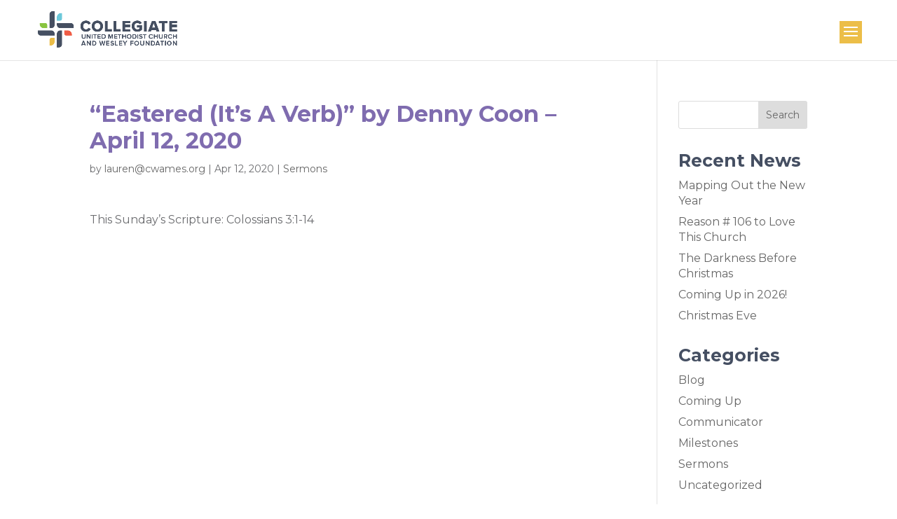

--- FILE ---
content_type: text/css; charset=utf-8
request_url: https://cwames.org/wp-content/themes/CW/style.css?ver=4.27.4
body_size: 7636
content:
/*
 Theme Name:   CW
 Description:  Divi Child Theme
 Author:       Rippke Design
 Author URI:   https://rippkedesign.com
 Template:     Divi
 Version:      1.0
*/


/* Menu Styles */
.logged-in .et-animated-content #main-header.et-fixed-header {top: 0px!important;}

body #page-container .et_pb_button_module_wrapper .et_pb_button, 
body #page-container .et_pb_button_module_wrapper .et_pb_module.et_pb_button, 
body #page-container .et_pb_button_module_wrapper .et_pb_button:hover, 
body #page-container .et_pb_button_module_wrapper .et_pb_module.et_pb_button:hover 
{
    padding: 10px 20px!important;
}

body #page-container .navigation_bottom .et_pb_button,
body #page-container .navigation_bottom .et_pb_button:hover
{
    padding-top: 88px!important;
    padding-bottom: 88px!important;
}

.et_header_style_left #et-top-navigation nav>ul>li
{
    margin-bottom: 26px!important;
    margin-top: 7px!important;
}

.et_header_style_left #top-menu .menu-item-has-children>a:first-child, .et_header_style_left #et-top-navigation nav>ul>li.menu-item-has-children>a:first-child
{
    padding-right: 35px;
}

.et_header_style_left #top-menu .menu-item-has-children>a:first-child:after
{
    content: 'C';
    top: 15px;
    right: 10px;
}

.et_header_style_left #top-menu li
{
    padding-right: 10px;
}

.et_header_style_left #top-header {
	z-index: 9;
}

.et_header_style_left #main-header{
	transition: 0.5s;
	-moz-transition: 0.5s;
	-webkit-transition: 0.5s;
}

.et_header_style_left #main-header.et-fixed-header 
{
        top: 0 !important;
}

.et_header_style_left.logged-in #main-header.et-fixed-header
{
        top: 32px !important;
}

.et_header_style_left #main-header #logo 
{
	z-index:9999999;
}

.et_header_style_left #et-top-navigation nav>ul>li>a, .et_header_style_left .et-fixed-header #et-top-navigation nav>ul>li>a
{
    padding: 15px 20px;
    border: 1px solid transparent;
    -webkit-transition: all .4s ease-in-out;
    -moz-transition: all .4s ease-in-out;
    transition: all .4s ease-in-out;
}

.et_header_style_left #top-menu-nav>ul>li>a:hover
{
    opacity: 1;
}

.et_header_style_left #top-menu-nav>ul>li:not(.menu_cta)>a:hover, .et_header_style_left .et-fixed-header #et-top-navigation nav>ul>li:not(.menu_cta)>a:hover, .et_header_style_left #top-menu-nav>ul>li:not(.menu_cta).et-hover>a
{
    color: #fff!important;
    border-color: #f2b632!important;
    background-color: #f2b632;
}

.et_header_style_left #et-top-navigation nav>ul>li.current-menu-item>a, .et_header_style_left #et-top-navigation nav>ul>li.current-menu-ancestor>a, .et_header_style_left .et-fixed-header #et-top-navigation nav>ul>li.current-menu-ancestor>a
{
    border-color: #667077;
}

.et_header_style_left #et-top-navigation nav>ul>li
{
    margin-bottom: 33px;
}

.et_header_style_left #et-top-navigation nav>ul>li.menu_cta>a
{
    color: #f2b632!important;
    border-color: #f2b632;
}

.et_header_style_left #et-top-navigation nav>ul>li.menu_cta>a:hover
{
    background-color: #f2b632;
    color: #fff!important;
}

.et_header_style_left #top-menu li.large_dropdown li
{
	display:block;
	clear:both;
	padding: 0 20px!important;
}

.et_header_style_left #top-menu li.large_dropdown ul.sub-menu
{
    width: 165%;
}

.et_header_style_left #top-menu li.large_dropdown li a
{
    width: 100%;
    letter-spacing: 2px;
    padding: 6px 8px;
}

.mega-link > a {
    text-align: center;
    font-size: 20px !important;
    text-transform: uppercase;
    font-weight: 400 !important;
    letter-spacing: 3px;
}
 
.mega-link > a img {
    margin-bottom: 8px;
    -webkit-border-radius: 5px;
    -moz-border-radius: 5px;
    border-radius: 5px;
 
}

.et_fullwidth_nav #top-menu li.mega-menu>ul
{
    left: 0px!important;
    right: 0px!important;
    margin-top: 0px;
    border-top: 26px solid #fff;
    background-color: #f2b632;
    box-shadow: 0 4px 5px rgba(0,0,0,.1);
}


.et_fullwidth_nav #top-menu li.mega-menu>ul>li>a
{
    font-weight: normal;
    color: #fff!important;
    border: 0px;
    opacity: 1!important;
}

.et_fullwidth_nav #top-menu li.mega-menu>ul>li.current-menu-item>a
{
    font-weight: bold;
}

.special_button a
{
    font-weight: bold!important;
    border: 1px dashed!important;
    padding: 0px 10px!important;
    width: 235px!important;
}

.special_button a {
  display: block;
  cursor: pointer;
  box-shadow: 0 0 0 rgba(255,255,255, 0.4);
  animation: pulse 2s infinite;
}
.special_button a:hover {
  animation: none;
}

@-webkit-keyframes pulse {
  0% {
    -webkit-box-shadow: 0 0 0 0 rgba(255,255,255, 0.4);
  }
  70% {
      -webkit-box-shadow: 0 0 0 10px rgba(255,255,255, 0);
  }
  100% {
      -webkit-box-shadow: 0 0 0 0 rgba(255,255,255, 0);
  }
}
@keyframes pulse {
  0% {
    -moz-box-shadow: 0 0 0 0 rgba(255,255,255, 0.4);
    box-shadow: 0 0 0 0 rgba(255,255,255, 0.4);
  }
  70% {
      -moz-box-shadow: 0 0 0 10px rgba(255,255,255, 0);
      box-shadow: 0 0 0 10px rgba(255,255,255, 0);
  }
  100% {
      -moz-box-shadow: 0 0 0 0 rgba(255,255,255, 0);
      box-shadow: 0 0 0 0 rgba(255,255,255, 0);
  }
}

@media all and (max-width:1139px) and (min-width:980px)
{

	#top-menu .special_button a
	{
		padding:0px 15px!important;
    }
    
}

@media all and (min-width: 981px)
{
    
    .et_header_style_left #main-header #logo 
    {
        top: 16px!important;
        position: relative;
        vertical-align:top;
    }
    
}

@media all and (max-width: 980px)
{
	
    .et_header_style_left #main-header .container
    {
        width: 100%;
    }

    .et_header_style_left #main-header .logo_container
    {
        margin-left: 30px;
        width: calc(100% - 30px);
    }

    .et_header_style_left #main-header #et-top-navigation
    {
        margin-right: 30px;
    }

    #main-header .et_mobile_menu li ul.hide_submenu, .et_pb_fullwidth_menu .et_mobile_menu li ul.hide_submenu
    {
        display: none!important;
    }

    #mobile_menu
    {
        padding: 60px 35px;
        background-color: #f2b632;
        border: 0px;
    }

    #mobile_menu li a
    {
        padding: 15px 0px;
        font-size: 16px;
        text-transform: uppercase;
        letter-spacing: 3px;
        color: #fff;
        border-bottom: 1px solid #fff;
    }

    .et_mobile_menu li a:hover, .nav ul li a:hover
    {
        opacity: 1;
    }

    #mobile_menu li:first-child a
    {
        padding-top: 0px;
    }

    #mobile_menu li.menu-item-has-children > a
    {
        position: relative;
        background-color: transparent;
        border-bottom: 0px;
    }

    #mobile_menu li.menu-item-has-children > a.submenu_hidden
    {
        border-bottom: 1px solid #fff;
    }

    #mobile_menu li.menu-item-has-children > a:after
    {
        content: 'C';
        position: absolute;
        top: 15px;
        right: 0;
        font-family: ETmodules;
        font-size: 16px;
        font-weight: 800;
    }

    #mobile_menu li.menu-item-has-children > a.submenu_hidden:after
    {
        content: 'E';
    }

    #mobile_menu .sub-menu
    {
        padding-top: 15px;
        padding-bottom: 25px;
        padding-left: 0px!important;
        overflow: hidden;
        border-bottom: 1px solid #fff;
    }

    #mobile_menu .sub-menu li
    {
        float: left;
        width: 50%;
        padding-left: 0px;
    }

    #mobile_menu .sub-menu li a
    {
        width: 90%;
        padding: 0px;
        font-size: 14px;
        font-weight: normal;
        border-bottom: 0px;
    }

    #mobile_menu .sub-menu li.current-menu-item a
    {
        font-weight: bold;
    }

    .special_button a 
    {
		padding: 0px 5px!important;
		width: calc(100% - 10px)!important;
	}
}

@media all and (max-width: 490px)
{

    #mobile_menu
    {
        padding: 35px;
    }

    #mobile_menu .sub-menu
    {
        padding-top: 0px;
        padding-bottom: 20px;
    }

    #mobile_menu .sub-menu li
    {
        width: 100%;
    }

    #mobile_menu .sub-menu li
    {
        padding-bottom: 10px;
    }

    #mobile_menu .sub-menu li:last-child
    {
        padding-bottom: 0px;
    }

}

/* Setting the breakpoint of the mobile menu */
@media only screen and (min-width: 981px) and ( max-width: 1130px ) 
{

.et_non_fixed_nav.et_transparent_nav #main-header,
.et_non_fixed_nav.et_transparent_nav #top-header,
.et_fixed_nav #main-header,
.et_fixed_nav #top-header 
{
    position: fixed;
}

.et_header_style_left #et-top-navigation 
{
    padding-top: 24px;
}

.et_header_style_left .logo_container 
{
    width: calc(100% - 30px);
}
	
.et_header_style_left #top-menu li 
{
    padding-right: 0px!important;
}
	
.et_header_style_left #top-menu li a 
{
    font-size: 14px!important;
	padding: 10px 15px!important;
}

.et_header_style_left #top-menu .menu-item-has-children>a:first-child:after 
{
    content: 'C';
    top: 11px;
    right: -2px;
}

}

/* Hero Section 1 */
.hero_section1 .et_pb_column
{
    margin-bottom: 0px!important;
}

.hero_section1 .et_pb_button_module_wrapper
{
    margin-bottom: 10px!important;
}

@media all and (min-width: 981px)
{

    .hero_section1 .et_pb_column_1_3
    {
    width: 35.166%!important;
    margin-right: 0%!important;
    }

}

@media all and (min-width: 1290px)
{

    .hero_section1 .et_pb_button_module_wrapper
    {
        float: left;
        margin-bottom: 0px!important;
    }
    
    .hero_section1 .et_pb_button_module_wrapper:last-child
    {
        margin-left: 10px;
    }

}

@media all and (min-width: 520px) and (max-width: 980px)
{

    .hero_section1 .et_pb_button_module_wrapper
    {
        float: left;
        margin-bottom: 0px!important;
    }
    
    .hero_section1 .et_pb_button_module_wrapper:last-child
    {
        margin-left: 10px;
    }

}

/* Hero Section 2 */
@media all and (min-width: 521px)
{

    .hero_section2 .et_pb_button_module_wrapper
    {
        float: left;
        margin-bottom: 0px!important;
    }

    .hero_section2 .et_pb_button_module_wrapper:last-child
    {
        margin-left: 10px;
    }

}

@media all and (max-width: 520px)
{

    .hero_section2 .et_pb_button_module_wrapper:last-child
    {
        margin-top: 10px;
    }

}

/* Hero Section 3 */
@media all and (min-width: 491px)
{

    .hero_section3 .et_pb_button_module_wrapper
    {
        width: calc(50% - 5px);
        float: left;
        margin-bottom: 0px!important;
    }

    .hero_section3 .et_pb_button_module_wrapper:last-child
    {
        margin-left: 10px;
    }

}

@media all and (max-width: 490px)
{

    .hero_section3 .et_pb_button_module_wrapper
    {
        margin-bottom: 10px!important;
    }

    .hero_section3 .et_pb_button_module_wrapper:last-child
    {
        margin-bottom: 0px!important;
    }

    .hero_section3 .et_pb_button_module_wrapper
    {
        text-align: center!important;
    }

}

/* Interactive Images 1 */
.interactive_images1 .et_pb_column
{
    position: relative;
    height: 500px;
}

.interactive_images1 .inner_column
{
    position: absolute;
    opacity: 0;
    width: 100%;
    top: 0px;
    right: 0px;
    bottom: 0px;
    left: 0px;
    background-color: #f2b632;
    -webkit-transition: all .4s;
    -moz-transition: all .4s;
    transition: all .4s;
}

.interactive_images1 .et_pb_column:hover .inner_column
{
    opacity: 1;
}

.interactive_images1 .inner_column_contents
{
    position: absolute;
    padding-left: 13%;
    padding-right: 13%;
    bottom: 13%;
}

@media all and (max-width: 980px)
{
    .interactive_images1 .et_pb_column
    {
        height: 400px;
    }
}

/* Interactive Images 2 */
.interactive_images2 .et_pb_column_1_3
{
    box-shadow: 0px 0px 15px 7px rgba(0,0,0,0.05);
}

.interactive_images2 .et_pb_column_1_3 .et_pb_button
{
    position: absolute;
    top: 0px;
    right: 0px;
    bottom: 0px;
    left: 0px;
    display: -webkit-box;
    display: -webkit-flex;
    display: -ms-flexbox;
    display: flex;
    -webkit-box-pack: center;
    -webkit-justify-content: center;
    -ms-flex-pack: center;
    justify-content: center;
    -webkit-box-align: center;
    -webkit-align-items: center;
    -ms-flex-align: center;
    align-items: center;
    opacity: 0;
}

.interactive_images2 .et_pb_column_1_3:hover .et_pb_button
{
    opacity: 1;
}

.interactive_images2 .et_pb_button:after
{
	position:relative;
}
@media all and (min-width: 981px)
{

.interactive_images2 .et_pb_column_1_3
{
    width: calc(33.333% - 20px)!important;
    margin-right: 30px;
}

.interactive_images2 .et_pb_column_1_3:last-child
{
    margin-right: 0px;
}

}

/* Interactive Images 3 */
.interactive_images3 .et_pb_blurb .et_pb_blurb_content, .interactive_images3 .et_pb_blurb .et_pb_main_blurb_image, .interactive_images3 .et_pb_blurb .et_pb_blurb_container
{
    display: -webkit-box;
    display: -webkit-flex;
    display: -ms-flexbox;
    display: flex;
}

.interactive_images3 .et_pb_blurb .et_pb_main_blurb_image, .interactive_images3 .et_pb_blurb .et_pb_blurb_container
{
    width: 50%;
}

.interactive_images3 .et_pb_blurb .et_pb_main_blurb_image
{
    margin-bottom: 0px;
}

.interactive_images3 .et_pb_blurb .et_pb_blurb_container
{
    padding: 70px 6%;
    -webkit-box-orient: vertical;
    -webkit-box-direction: normal;
    -webkit-flex-direction: column;
    -ms-flex-direction: column;
    flex-direction: column;
    -webkit-box-pack: center;
    -webkit-justify-content: center;
    -ms-flex-pack: center;
    justify-content: center;
}

.interactive_images3 h4
{
    padding-bottom: 20px;
}

.interactive_images3 .blurb_read_more
{
    position: relative;
    display: inline-block;
    margin-top: 35px;
    font-size: 14px;
    font-weight: bold;
    letter-spacing: 3px;
    text-transform: uppercase;
    color: #3a353a;
    -webkit-transition: all .2s;
    -moz-transition: all .2s;
    transition: all .2s;
}

.interactive_images3 .blurb_read_more:after
{
    position: absolute;
    content: '$';
    opacity: 1;
    margin-left: .3em;
    top: calc(50% - 11.5px);
    left: auto;
    font-family: ETmodules!important;
    font-size: 14px;
    line-height: 1.7em;
    text-shadow: none;
    font-weight: 400;
    font-style: normal;
    font-variant: none;
    text-transform: none;
    text-shadow: 0 0;
    -webkit-font-smoothing: antialiased;
    -moz-osx-font-smoothing: grayscale;
}

@media all and (max-width: 980px)
{

    .interactive_images3 .et_pb_blurb .et_pb_blurb_container
    {
        padding: 35px;
    }

}


@media all and (max-width: 490px)
{

    .interactive_images3 .et_pb_blurb .et_pb_blurb_content
    {
        -webkit-box-orient: vertical;
        -webkit-box-direction: normal;
        -webkit-flex-direction: column;
        -ms-flex-direction: column;
        flex-direction: column;
    }

    .interactive_images3 .et_pb_blurb .et_pb_main_blurb_image, .interactive_images3 .et_pb_blurb .et_pb_blurb_container
    {
        width: 100%;
		height: auto;
    }

}

/* Blurbs 1 */
.blurbs1 .et_pb_blurb, .blurbs1 .et_pb_blurb h4, .blurbs1 .et_pb_blurb p, .blurbs1 .et_pb_main_blurb_image svg path, .blurbs1 .et_pb_blurb .blurb_read_more
{
    -webkit-transition: all .3s;
    -moz-transition: all .3s;
    transition: all .3s;
}

.blurbs1 .et_pb_blurb:hover
{
    background-color: #f2b632;
}

.blurbs1 .et_pb_blurb:hover h4, .blurbs1 .et_pb_blurb:hover p, .blurbs1 .et_pb_blurb:hover .blurb_read_more
{
    color: #fff!important;
}

.blurbs1 .et_pb_blurb:hover .et_pb_main_blurb_image svg path
{
    fill: #fff;
}

.blurbs1 .et_pb_blurb:hover h4:after
{
    background-color: #fff;
}

.blurbs1 .et_pb_blurb .et_pb_main_blurb_image
{
    margin-bottom: 25px;
}

.blurbs1 .et_pb_blurb .et_pb_image_wrap
{
    text-align: left;
}

.blurbs1 .et_pb_blurb h4
{
    padding-bottom: 25px;
}

.blurbs1 .et_pb_blurb h4:after
{
    content: '';
    display: block;
    margin-top: 15px;
    width: 60px;
    height: 1px;
    background-color: #f2b632;
    -webkit-transition: all .4s;
    -moz-transition: all .4s;
    transition: all .4s;
}

.blurbs1 .et_pb_blurb .blurb_read_more
{
    position: relative;
    display: inline-block;
    margin-top: 20px;
    font-size: 14px;
    font-weight: bold;
    letter-spacing: 3px;
    text-transform: uppercase;
    color: #3a353a;
}

.blurbs1 .et_pb_blurb .blurb_read_more:after
{
    position: absolute;
    content: '$';
    opacity: 1;
    margin-left: .3em;
    top: calc(50% - 11.5px);
    left: auto;
    font-family: ETmodules!important;
    font-size: 14px;
    line-height: 1.7em;
    text-shadow: none;
    font-weight: 400;
    font-style: normal;
    font-variant: none;
    text-transform: none;
    text-shadow: 0 0;
    -webkit-font-smoothing: antialiased;
    -moz-osx-font-smoothing: grayscale;
}

/* Blurbs 2 */
.blurbs2 .et_pb_row .et_pb_column:first-child
{
    display: -webkit-box;
    display: -webkit-flex;
    display: -ms-flexbox;
    display: flex;
    -webkit-box-orient: vertical;
    -webkit-box-direction: normal;
    -webkit-flex-direction: column;
    -ms-flex-direction: column;
    flex-direction: column;
    -webkit-box-pack: center;
    -webkit-justify-content: center;
    -ms-flex-pack: center;
    justify-content: center;
}

.blurbs2 .et_pb_row .et_pb_column:first-child .et_pb_divider
{
    margin-right: 0px!important;
}

.blurbs2 .et_pb_blurb h4
{
    margin-top: -5px;
    padding-bottom: 20px;
}

.non-profit-blurbs .et_pb_blurb svg
{
	width:60px;
	height:auto;
}
.non-profit-blurbs .et_pb_blurb svg g g path,
.non-profit-blurbs .et_pb_blurb svg g g line,
.non-profit-blurbs .et_pb_blurb svg g g polyline,
.non-profit-blurbs .et_pb_blurb svg g g polygon
{
    stroke: #3a353a!important;
	fill: #3a353a!important;
}

.non-profit-blurbs .et_pb_blurb:hover svg g g path,
.non-profit-blurbs .et_pb_blurb:hover svg g g line,
.non-profit-blurbs .et_pb_blurb:hover svg g g polyline,
.non-profit-blurbs .et_pb_blurb:hover svg g g polygon
{
    stroke: #ffffff!important;
	fill: #ffffff!important;
}

/* Pricing 1 */
.custom_pricing1 .et_pb_pricing_table
{
    padding: 60px 22% 80px 22%;
    border: 0px;
    background-color: #667077;
}

.custom_pricing1 .et_pb_pricing_heading
{
    margin: 0px;
    margin-bottom: 25px;
    padding: 0px;
}

.custom_pricing1 .et_pb_pricing_title
{
    padding-bottom: 0px;
}

.custom_pricing1 .et_pb_pricing_content_top
{
    margin-bottom: 60px;
    padding-bottom: 0px;
    border: 0px;
}

.custom_pricing1 .et_pb_dollar_sign
{
    top: 15px;
    margin-left: -40px!important;
}

.custom_pricing1 .et_pb_frequency
{
    position: absolute;
    bottom: 0px;
}

.custom_pricing1 .et_pb_best_value:after
{
    content:'';
    display: block;
    height: 1px;
    width: 60px;
    margin-top: 35px;
    margin-left: auto;
    margin-right: auto;
    margin-bottom: 35px;
    background-color: #fff;
}

.custom_pricing1 .et_pb_pricing_content
{
    padding: 0px;
    margin-bottom: 65px;
}

.custom_pricing1 .et_pb_pricing li
{
    padding-bottom: 15px;
}

.custom_pricing1 .et_pb_pricing li:last-child
{
    padding-bottom: 0px;
}

.custom_pricing1 .et_pb_pricing li span:before
{
    border-width: 1.5px;
    left: -10px;
}

body #page-container .custom_pricing1 .et_pb_pricing_table .et_pb_button_wrapper .et_pb_button, 
body #page-container .custom_pricing1 .et_pb_pricing_table .et_pb_button_wrapper .et_pb_button:hover
{
    padding: 15px 20px!important;
}

@media all and (max-width: 490px)
{

    .custom_pricing1 .et_pb_pricing_table
    {
        padding: 60px 11% 60px 11%;
    }

    .custom_pricing1 .et_pb_pricing_content_top
    {
        margin-bottom: 30px;
    }

    .custom_pricing1 .et_pb_dollar_sign
    {
        top: 0px;
        margin-left: -25px!important;
    }

}

/* Custom Pricing 2 */
.custom_pricing2 .et_pb_pricing_table
{
    margin-top: 0px!important;
    margin-right: 60px;
    padding-bottom: 60px;
    border: 0px;
}

.custom_pricing2.et_pb_pricing_4 .et_pb_pricing_table
{
    width: calc(25% - 45px);
}

.custom_pricing2.et_pb_pricing_3 .et_pb_pricing_table
{
    width: calc(33.333% - 40px);
}

.custom_pricing2.et_pb_pricing_2 .et_pb_pricing_table
{
    width: calc(50% - 30px);
}

.custom_pricing2 .et_pb_pricing_table:last-child
{
    margin-right: 0px;
}

.custom_pricing2 .et_pb_pricing_heading
{
    margin-bottom: 40px;
    padding-top: 25px;
    padding-bottom: 25px;
}

.custom_pricing2 .et_pb_pricing_heading .et_pb_pricing_title, 
body #page-container .custom_pricing2 .et_pb_pricing_content
{
    padding: 0px;
}

.custom_pricing2 .et_pb_pricing_content_top, 
.custom_pricing2 .et_pb_pricing_content, 
.custom_pricing2 .et_pb_button_wrapper
{
    padding: 0px 19%;
}

.custom_pricing2 .et_pb_pricing_content_top
{
    padding-bottom: 30px;
    border: 0px;
}

.custom_pricing2 .et_pb_pricing_table .et_pb_dollar_sign
{
    margin-left: -30px!important;
    top: 5px;
}

.custom_pricing2 .et_pb_pricing_table .et_pb_frequency
{
    position: absolute;
    bottom: 20px;
}


.custom_pricing2 .et_pb_best_value
{
    max-width: 205px;
    margin-left: auto;
    margin-right: auto;
}

.custom_pricing2 .et_pb_best_value:after
{
    content:'';
    display: block;
    height: 1px;
    width: 60px;
    margin-top: 30px;
    margin-left: auto;
    margin-right: auto;
    margin-bottom: 25px;
    background-color: #3a353a;
}

.custom_pricing2 .et_pb_pricing_content
{
    margin-bottom: 55px;
}

.custom_pricing2 .et_pb_pricing li
{
    padding-bottom: 15px;
}

.custom_pricing2 .et_pb_pricing li:last-child
{
    padding-bottom: 0px;
}

.custom_pricing2 .et_pb_pricing li span:before
{
    top: 7px;
    left: -10px;
    border-width: 1.5px;
}

body #page-container .custom_pricing2 .et_pb_pricing_table .et_pb_button_wrapper .et_pb_button, 
body #page-container .custom_pricing2 .et_pb_pricing_table .et_pb_button_wrapper .et_pb_button:hover
{
    padding: 10px 30px!important;
}

@media all and (max-width: 1510px)
{

    .custom_pricing2.et_pb_pricing_4 .et_pb_pricing_table
    {
        width: calc(50% - 30px)!important;
        margin-bottom: 30px;
    }

    .custom_pricing2.et_pb_pricing_4 .et_pb_pricing_table:nth-child(2n)
    {
        margin-right: 0px;
    }

}

@media all and (max-width: 980px)
{
 
    .custom_pricing2.et_pb_pricing_2 .et_pb_pricing_table, .custom_pricing2.et_pb_pricing_3 .et_pb_pricing_table, .custom_pricing2.et_pb_pricing_4 .et_pb_pricing_table
    {
        width: 100%!important;
        margin-bottom: 30px;
        margin-right: 0px;
    }

    .custom_pricing2 .et_pb_pricing_table:last-child
    {
        margin-bottom: 0px;
    }

}

/* Custom Pricing 3 */
.custom_pricing3 .et_pb_pricing_table
{
    margin-top: 60px;
    margin-right: 20px;
}

.custom_pricing3.et_pb_pricing_4 .et_pb_pricing_table
{
    width: calc(25% - 15px);
}

.custom_pricing3.et_pb_pricing_3 .et_pb_pricing_table
{
    width: calc(33.333% - 14px);
}

.custom_pricing3.et_pb_pricing_2 .et_pb_pricing_table
{
    width: calc(50% - 10px);
}

.custom_pricing3.et_pb_pricing_4 .et_pb_pricing_table:last-child, .custom_pricing3.et_pb_pricing_3 .et_pb_pricing_table:last-child, .custom_pricing3.et_pb_pricing_2 .et_pb_pricing_table:last-child
{
    margin-right: 0px;
}

.custom_pricing3 .et_pb_pricing_table.et_pb_featured_table
{
   margin-top: 0px;
   margin-bottom: 0px;
}

.custom_pricing3 .et_pb_pricing_table
{
    padding-bottom: 60px;
    border: 0px;
}

.custom_pricing3 .et_pb_pricing_table.et_pb_featured_table
{
    padding-bottom: 90px;
}

.custom_pricing3 .et_pb_pricing_content
{
    padding: 0px;
}

.custom_pricing3 .et_pb_pricing_content_top, .custom_pricing3 .et_pb_pricing_content, .custom_pricing3 .et_pb_button_wrapper
{
    padding: 0px 19%;
}

.custom_pricing3 .et_pb_pricing_heading
{
    margin-bottom: 40px;
    padding-top: 25px;
    padding-bottom: 25px;
}

.custom_pricing3 .et_pb_pricing_table.et_pb_featured_table .et_pb_pricing_heading
{
    margin-bottom: 60px;
}

.custom_pricing3 .et_pb_pricing_heading .et_pb_pricing_title
{
    padding: 0px;
}

.custom_pricing3 .et_pb_pricing_content_top
{
    margin-bottom: 70px;
    padding-bottom: 0px;
    border: 0px;
}

.custom_pricing3 .et_pb_pricing_table .et_pb_dollar_sign
{
    margin-left: -30px!important;
    top: 5px;
}

.custom_pricing3 .et_pb_pricing_table .et_pb_frequency
{
    position: absolute;
    bottom: -10px;
}

.custom_pricing3 .et_pb_pricing_table.et_pb_featured_table .et_pb_sum
{
    font-size: 100px;
}

.custom_pricing3 .et_pb_pricing_table.et_pb_featured_table .et_pb_dollar_sign, .custom_pricing3 .et_pb_pricing_table.et_pb_featured_table .et_pb_frequency
{
    font-size: 60px;
}

.custom_pricing3 .et_pb_pricing_table.et_pb_featured_table .et_pb_dollar_sign
{
    margin-left: -50px!important;
    top: 20px;
}

.custom_pricing3 .et_pb_best_value
{
    max-width: 205px;
    margin-left: auto;
    margin-right: auto;
}

.custom_pricing3 .et_pb_best_value:after
{
    content:'';
    display: block;
    height: 1px;
    width: 60px;
    margin-top: 30px;
    margin-left: auto;
    margin-right: auto;
    margin-bottom: 25px;
    background-color: #3a353a;
}

.custom_pricing3 .et_pb_pricing li
{
    padding-bottom: 15px;
}

.custom_pricing3 .et_pb_pricing li:last-child
{
    padding-bottom: 0px;
}

.custom_pricing3 .et_pb_pricing li span:before
{
    top: 7px;
    left: -10px;
    border-width: 1.5px;
}

.custom_pricing3 .et_pb_pricing_content
{
    margin-bottom: 55px;
}

body #page-container .custom_pricing3 .et_pb_pricing_table .et_pb_button_wrapper .et_pb_button, 
body #page-container .custom_pricing3 .et_pb_pricing_table .et_pb_button_wrapper .et_pb_button:hover
{
    padding: 15px 30px!important;
}

@media all and (max-width: 1510px)
{

    .custom_pricing3.et_pb_pricing_4 .et_pb_pricing_table
    {
        width: calc(50% - 10px)!important;
    }

    .custom_pricing3.et_pb_pricing_4 .et_pb_pricing_table:nth-child(2n)
    {
        margin-right: 0px;
    }

}

@media all and (max-width: 980px)
{
	.custom_pricing2.et_pb_pricing_3 .et_pb_pricing_table, .custom_pricing2.et_pb_pricing_2 .et_pb_pricing_table,
    .custom_pricing3.et_pb_pricing_3 .et_pb_pricing_table, .custom_pricing3.et_pb_pricing_2 .et_pb_pricing_table
    {
        width: 100%!important;
        margin-top: 0px;
        margin-bottom: 30px;
        margin-right: 0px;
		max-width: 100%!important;
    }

}

@media all and (max-width: 767px)
{

    .custom_pricing3.et_pb_pricing_4 .et_pb_pricing_table
    {
        width: 100%!important;
        margin-right: 0px;
    }

}

/* Logo1 */
#logo1 .et_pb_column 
{
    display: -webkit-flex; 
    display: -ms-flexbox; 
    display: -webkit-box; 
    display: flex; 
    -ms-flex-pack: center; 
    -webkit-box-pack: justify; 
    -webkit-justify-content: space-between; 
    justify-content: space-between; 
    -ms-flex-wrap: wrap; 
    -webkit-flex-wrap: wrap; 
    flex-wrap: wrap; 
    -webkit-box-align: space-between; 
    -ms-flex-align: space-between; 
    -webkit-align-items: center; 
    align-items: center;
}

#logo1 .et_pb_image 
{
    margin-right: 40px!important; 
    display: -webkit-flex; 
    display: -ms-flexbox; 
    display: -webkit-box; 
    display: flex; 
    -ms-flex-pack: center; 
    -webkit-box-pack: center; 
    -webkit-justify-content: center; 
    justify-content: center; 
    -ms-flex-direction: column; 
    -webkit-flex-direction: column; 
    -webkit-box-orient: vertical; 
    -webkit-box-direction: normal; 
    flex-direction: column; 
    -webkit-box-align: center; 
    -ms-flex-align: center; 
    -webkit-align-items: center; 
    align-items: center;
}

#logo1.eight_logos .et_pb_image 
{
    -ms-flex-preferred-size: calc(12.5% - 35px); 
    flex-basis: calc(12.5% - 35px);
}

#logo1.five_logos .et_pb_image 
{
    -ms-flex-preferred-size: calc(20% - 35px); 
    flex-basis: calc(20% - 35px);
}

#logo1.six_logos .et_pb_image 
{
    -ms-flex-preferred-size: calc(16.666% - 35px); 
    flex-basis: calc(16.666% - 35px);
}

#logo1 .et_pb_image:last-child 
{
    margin-right: 0px!important;
}

#logo1 .et_pb_row .et_pb_column .et_pb_module
{
    margin-bottom: 0px!important;
}

@media all and (max-width: 980px) 
{

    #logo1 .et_pb_column 
    {
        justify-content: center; 
        -ms-flex-wrap: wrap; 
        flex-wrap: wrap; 
        -webkit-box-align: center; 
        -ms-flex-align: center;
    }

    #logo1 .et_pb_row .et_pb_column .et_pb_module
    {
        margin-bottom: 30px!important;
    }

}

@media all and (min-width: 768px) and (max-width: 980px) 
{

    #logo1.eight_logos .et_pb_image 
    {
        -ms-flex-preferred-size: calc(16.666% - 35px); 
        flex-basis: calc(16.666% - 35px); 
        margin-left: 0px!important; 
        margin-bottom: 30px!important;
    }

    #logo1.six_logos .et_pb_image 
    {
        -ms-flex-preferred-size: calc(25% - 35px); 
        flex-basis: calc(25% - 35px);  
        margin-left: 0px!important;
    }

    #logo1.five_logos .et_pb_image 
    {
        -ms-flex-preferred-size: calc(20% - 35px); 
        flex-basis: calc(20% - 35px);
    }

    #logo1.eight_logos .et_pb_image:nth-child(6), #logo1.five_logos .et_pb_image:nth-child(5),#logo1.six_logos .et_pb_image:nth-child(4) 
    {
        margin-right: 0px!important;
    }

}

@media all and (min-width: 531px) and (max-width: 767px) 
{

    #logo1.eight_logos .et_pb_image, #logo1.six_logos .et_pb_image, #logo1.five_logos .et_pb_image 
    {
        -ms-flex-preferred-size: calc(25% - 35px); 
        flex-basis: calc(25% - 35px); 
        margin-left: 0px!important; 
        margin-bottom: 30px!important;
    }

    #logo1.five_logos .et_pb_image 
    {
        -ms-flex-preferred-size: calc(20% - 35px); 
        flex-basis: calc(20% - 35px);
    }

    #logo1.five_logos .et_pb_image:nth-child(5), #logo1.eight_logos .et_pb_image:nth-child(4), #logo1.six_logos .et_pb_image:nth-child(4) 
    {
        margin-right: 0px!important;
    }

}

@media all and (min-width: 491px) and (max-width: 530px) 
{

    #logo1.eight_logos .et_pb_image, #logo1.six_logos .et_pb_image, #logo1.five_logos .et_pb_image 
    {
        -ms-flex-preferred-size: calc(50% - 35px); 
        flex-basis: calc(50% - 35px); 
        margin-left: 0px!important;
        margin-bottom: 30px!important;
    }

    #logo1.five_logos .et_pb_image 
    {
        -ms-flex-preferred-size: calc(100%); 
        flex-basis: 100%; 
        margin-left: 0px!important; 
        margin-bottom: 30px!important; 
        margin-right: 0px!important;
    }

    #logo1.eight_logos .et_pb_image:nth-child(2n), #logo1.six_logos .et_pb_image:nth-child(2n) 
    {
        margin-right: 0px!important;
    }

    #logo1.five_logos .et_pb_image:last-child 
    {
        margin-bottom: 0px!important;
    }

}

@media all and (max-width: 490px) 
{

    #logo1 .et_pb_image 
    {
        max-width: 75%;
    }

    #logo1 .et_pb_row .et_pb_column .et_pb_module
    {
        margin-bottom: 60px!important;
    }

    #logo1.eight_logos .et_pb_image, #logo1.six_logos .et_pb_image, #logo1.five_logos .et_pb_image 
    {
        -ms-flex-preferred-size: calc(100%); 
        flex-basis: 100%; 
        margin-left: auto!important; 
        margin-bottom: 30px!important; 
        margin-right: auto!important;
    }

    #logo1.eight_logos .et_pb_image:last-child, #logo1.six_logos .et_pb_image:last-child, #logo1.five_logos .et_pb_image:last-child 
    {
        margin-bottom: 0px!important;
    }

}

/* Logo2 */
#logo2 .et_pb_column 
{
    display: -webkit-flex; 
    display: -ms-flexbox; 
    display: -webkit-box; 
    display: flex; 
    -ms-flex-pack: center; 
    -webkit-box-pack: center; 
    -webkit-justify-content: center; 
    justify-content: center; 
    -ms-flex-wrap: wrap; 
    -webkit-flex-wrap: wrap; 
    flex-wrap: wrap; 
    -webkit-box-align: space-between; 
    -ms-flex-align: space-between; 
    -webkit-align-items: center; 
    align-items: center;
}

#logo2 .et_pb_image 
{
    margin-right: 40px!important;
    margin-bottom: 90px;
    display: -webkit-flex; 
    display: -ms-flexbox; 
    display: -webkit-box; 
    display: flex; 
    -ms-flex-pack: center; 
    -webkit-box-pack: center; 
    -webkit-justify-content: center; 
    justify-content: center; 
    -ms-flex-direction: column; 
    -webkit-flex-direction: column; 
    -webkit-box-orient: vertical; 
    -webkit-box-direction: normal; 
    flex-direction: column; 
    -webkit-box-align: center; 
    -ms-flex-align: center; 
    -webkit-align-items: center; 
    align-items: center;
}

#logo2 .et_pb_image:nth-child(4n), #logo2 .et_pb_image:last-child
{
    margin-right: 0px!important;
}

#logo2 .et_pb_image 
{
    -ms-flex-preferred-size: calc(25% - 40px); 
    flex-basis: calc(25% - 40px);
}

@media all and (min-width: 531px) and (max-width: 980px)
{

    #logo2 .et_pb_column 
    {
        justify-content: center; 
        -ms-flex-wrap: wrap; 
        flex-wrap: wrap; 
        -webkit-box-align: center; 
        -ms-flex-align: center;
    }

    #logo2 .et_pb_image 
    {
        margin-bottom: 45px;
        -ms-flex-preferred-size: calc(33.333% - 40px); 
        flex-basis: calc(33.333% - 40px);
    }

    #logo2 .et_pb_image:nth-child(4n)
    {
        margin-right: 40px!important;
    }

    #logo2 .et_pb_image:nth-child(3n)
    {
        margin-right: 0px!important;
    }

    #logo2 .et_pb_image:last-child
    {
        margin-right: auto!important;
    }

}

@media all and (min-width: 491px) and (max-width: 530px) 
{

    #logo2 .et_pb_image 
    {
        margin-bottom: 45px;
        margin-left: 0px!important;
        -ms-flex-preferred-size: calc(50% - 40px); 
        flex-basis: calc(50% - 40px);
    }

    #logo2 .et_pb_image:nth-child(2n)
    {
        margin-right: 0px!important;
    }

    #logo2 .et_pb_image:last-child
    {
        margin-left: auto!important;
        margin-right: auto!important;
    }

}

@media all and (max-width: 490px)
{

    #logo2 .et_pb_image 
    {
        margin-bottom: 45px;
        -ms-flex-preferred-size: 100%; 
        flex-basis: 100%;
    }

    #logo2 .et_pb_image, #logo2 .et_pb_image:nth-child(2n), #logo2 .et_pb_image:nth-child(3n), #logo2 .et_pb_image:nth-child(4n)
    {
        margin-right: 0px!important;
    }

}

/* Logo3 */
#logo3 .et_pb_column:nth-child(2)
{
    display: -webkit-flex; 
    display: -ms-flexbox; 
    display: -webkit-box; 
    display: flex; 
    -webkit-box-pack: start;
    -webkit-justify-content: flex-start;
    -ms-flex-pack: start;
    justify-content: flex-start; 
    -ms-flex-wrap: wrap; 
    -webkit-flex-wrap: wrap; 
    flex-wrap: wrap; 
    -webkit-box-align: start; 
    -webkit-align-items: flex-start; 
    -ms-flex-align: start; 
    align-items: flex-start;
}

#logo3 .et_pb_image 
{
    margin-right: 40px!important;
    margin-left: 0px!important;
    margin-bottom: 90px;
    display: -webkit-flex; 
    display: -ms-flexbox; 
    display: -webkit-box; 
    display: flex; 
    -webkit-box-pack: start;
    -webkit-justify-content: flex-start;
    -ms-flex-pack: start;
    justify-content: flex-start; 
    -ms-flex-direction: column; 
    -webkit-flex-direction: column; 
    -webkit-box-orient: vertical; 
    -webkit-box-direction: normal; 
    flex-direction: column; 
    -webkit-box-align: start; 
    -webkit-align-items: flex-start; 
    -ms-flex-align: start; 
    align-items: flex-start;
    text-align: left!important;
}

#logo3 .et_pb_image:nth-child(2n), #logo3 .et_pb_image:last-child
{
    margin-right: 0px!important;
}

#logo3 .et_pb_image 
{
    -ms-flex-preferred-size: calc(50% - 40px); 
    flex-basis: calc(50% - 40px);
}

@media all and (max-width: 490px)
{

    #logo3 .et_pb_column:nth-child(2)
    {
        -webkit-box-align: center;  
        -webkit-align-items: center;  
        -ms-flex-align: center;  
        align-items: center;
    }

    #logo3 .et_pb_image 
    {
        max-width: 75%;
        margin-left: auto!important;
        margin-right: auto!important;
        margin-bottom: 45px;
        -ms-flex-preferred-size: 100%;
        flex-basis: 100%;
        -webkit-box-align: center;  
        -webkit-align-items: center;  
        -ms-flex-align: center;  
        align-items: center;
    }

    #logo3 .et_pb_image:nth-child(2n), #logo3 .et_pb_image:last-child
    {
        margin-right: auto!important;
    }

    #logo3 .et_pb_image:last-child
    {
        margin-bottom: 0px;
    }

}

/* Accordion1 and Accordion2 and Accordion3 */
.accordion1 .et_pb_accordion .et_pb_accordion_item .et_pb_toggle_title
{
    padding: 15px 20px;
}

.accordion1 .et_pb_accordion .et_pb_toggle_open, .accordion2 .et_pb_accordion .et_pb_toggle_open, .accordion3 .et_pb_accordion .et_pb_toggle_open
{
    border-bottom: 0px;
}

.accordion1 .et_pb_accordion .et_pb_toggle .et_pb_toggle_title:before, .accordion2 .et_pb_accordion .et_pb_toggle .et_pb_toggle_title:before, .accordion3 .et_pb_accordion .et_pb_toggle .et_pb_toggle_title:before
{
    content: 'C';
    right: 20px;
}

.accordion1 .et_pb_accordion .et_pb_toggle_open .et_pb_toggle_title:before, .accordion2 .et_pb_accordion .et_pb_toggle_open .et_pb_toggle_title:before, .accordion3 .et_pb_accordion .et_pb_toggle_open .et_pb_toggle_title:before
{
    content: 'B';
    display: block;
}

.accordion1 .et_pb_accordion .et_pb_toggle_open .et_pb_toggle_title, .accordion2 .et_pb_accordion .et_pb_toggle_open .et_pb_toggle_title, .accordion3 .et_pb_accordion .et_pb_toggle_open .et_pb_toggle_title
{
    border-bottom: 1px solid #cbced0;
}

.accordion1 .et_pb_accordion .et_pb_accordion_item, .accordion2 .et_pb_accordion .et_pb_accordion_item, .accordion3 .et_pb_accordion .et_pb_accordion_item
{
    padding: 0px;
}

.accordion1 .et_pb_accordion .et_pb_toggle_content
{
    padding: 40px 20px 50px;
}

@media all and (max-width: 490px)
{

    .accordion1 .et_pb_accordion .et_pb_accordion_item .et_pb_toggle_title
    {
        padding: 15px 0px;
        padding-right: 20px;
    }

    .accordion1 .et_pb_accordion .et_pb_toggle_content
    {
        padding: 40px 0px 50px;
    }

    .accordion1 .et_pb_accordion .et_pb_toggle .et_pb_toggle_title:before, .accordion2 .et_pb_accordion .et_pb_toggle .et_pb_toggle_title:before
    {
        right: 10px;
    }

}

/* Accordion2 and Accordion3*/
.accordion2 .et_pb_accordion .et_pb_accordion_item .et_pb_toggle_title, .accordion3 .et_pb_accordion .et_pb_accordion_item .et_pb_toggle_title
{
    padding: 15px 0px;
}

.accordion2 .et_pb_accordion .et_pb_toggle_content, .accordion3 .et_pb_accordion .et_pb_toggle_content
{
    padding: 40px 0px 50px;
}

/* Accordion 3 */
.accordion3 .et_pb_accordion .et_pb_toggle .et_pb_toggle_title:before
{
    right: 0px;
}

/* Tabs1 and Tabs2 and Tabs3*/
.tabs1 .et_pb_tabs_controls, .tabs2 .et_pb_tabs_controls, .tabs3 .et_pb_tabs_controls
{
    background-color: transparent;
}

.tabs1 ul.et_pb_tabs_controls:after, .tabs2 ul.et_pb_tabs_controls:after
{
    border-top: 1px solid rgba(255,255,255,0.20);
}

.tabs1 .et_pb_tabs_controls li, .tabs2 .et_pb_tabs_controls li, .tabs3 .et_pb_tabs_controls li
{
    border-right: 0px;
}

.tabs1 .et_pb_tabs_controls li a, .tabs3 .et_pb_tabs_controls li a
{
    padding: 25px;
}

.tabs2 .et_pb_tabs_controls li a
{
    padding: 20px;
}

.tabs1 .et_pb_tab, .tabs2 .et_pb_tab, .tabs3 .et_pb_tab
{
    padding: 70px 7%;
}

@media all and (max-width:1460px) and (min-width:980px)
{
	.tabs1 .et_pb_tabs_controls li a, .tabs2 .et_pb_tabs_controls li a {
		padding: 15px;
		font-size: 14px!important;
	}
	
	.tabs2 .column_one {
		padding-right: 8%;
		padding-left: 8%;
	}
}

@media all and (max-width: 490px)
{
    
    .tabs1 .et_pb_tab, .tabs2 .et_pb_tab, .tabs3 .et_pb_tab
    {
        padding: 35px;
    }


}

/* Tabs 3 */
.tabs3 ul.et_pb_tabs_controls:after
{
    border-top: 1px solid #b5b5b7;
}

.tabs3 ul.et_pb_tabs_controls li.et_pb_tab_active
{
    box-shadow: 0px 0px 25px 0px rgba(0,0,0,0.1);
}

.tabs3 ul.et_pb_tabs_controls li
{
    z-index: 15;
    box-shadow: 0px 0px 25px 0px transparent;
}

.tabs3 ul.et_pb_tabs_controls li.et_pb_tab_active a
{
    color: #fff!important;
}

/* Contact */
.contact_form_right .et_contact_bottom_container 
{
    float: left;
    margin-top: 0;
    text-align: center;
}

.contact_form_right p.et_pb_contact_field
{
	margin-bottom:0px;
}

.contact_form_right .et_pb_column 
{ 
    display: flex; 
    flex-direction: column; 
    justify-content: center;
} 
body #page-container .contact_form_right button.et_pb_button.et_pb_contact_submit,
body #page-container .contact_form_right button.et_pb_button.et_pb_contact_submit:hover
{
	padding: 11.8px 45px!important;
}

.contact_form_left .et_pb_contact_field_half:not(.et_pb_contact_field_last){
	clear:none;
}

.contact_form_left p.et_pb_contact_field
{
	margin-bottom:1.5%;
}

body #page-container .contact_form_left button.et_pb_button.et_pb_contact_submit,
body #page-container .contact_form_left button.et_pb_button.et_pb_contact_submit:hover
{
	padding: 11.8px 45px!important;
}

.contact_form_center p.et_pb_contact_field
{
	margin-bottom:1.5%;
}

.contact_form_center .et_contact_bottom_container 
{
    float: none;
    margin-top: 0;
    text-align: center;
}

body #page-container .contact_form_center button.et_pb_button.et_pb_contact_submit,
body #page-container .contact_form_center button.et_pb_button.et_pb_contact_submit:hover
{
	padding: 11.8px 45px!important;
}

@media all and (max-width:980px)
{
	.contact_form_right .et_pb_contact_form
	{
		margin-left:0px;
	}

	.contact_form_right .et_pb_contact_form p.et_pb_contact_field 
	{
		padding: 0 0 15px 0%;
	}

	.contact_form_right .et_contact_bottom_container 
	{
		float: none;
	}

	.contact_form_right button.et_pb_contact_submit.et_pb_button 
	{
		margin-left: 0px;
	}
	
	.contact_form_right .et_pb_contact_field_half {
		width: 100%;
	}
	
	.contact_form_left .et_contact_bottom_container
	{
		float: none;
		text-align: center;
		margin-top: 0px;
	}
	
	.contact_form_left button.et_pb_contact_submit.et_pb_button
	{
		margin: 0;
	}
}



/* Map */
.map_left h1 {
  word-wrap: normal;
}
.map_right a, 
.map_left a
{
	color:#fff;	
}
.map_center a
{
	color:#3a353a;
}

.map_right .et_pb_module 
{
    margin-bottom: 10px!important;
}

.map_right .et_pb_map
{
	height: 450px;
}
.map_left .et_pb_button_module_wrapper
{
	width:100%;
}

.map_center .et_pb_blurb
{
	margin-bottom:0px;
}

.map_center .et_pb_main_blurb_image
{
	margin-bottom:0px;
}

/* Testimonials */
.testimonial_bottom .et_pb_testimonial .et_pb_testimonial_author
{
    font-size: 24px;
    color: #000!important;
}

.testimonial_bottom .et_pb_testimonial .et_pb_testimonial_meta 
{
    color: #f2b632!important;
    line-height: 1em;
    font-size: 14px!important;
}

/* Social Media */
.social_buttons_bottom .et_pb_social_media_follow li a.icon::before 
{
    width: 50px;
    height: 50px;
    background-color: #e4a333;
    line-height: 50px;
}

.social_buttons_bottom .et_pb_social_media_follow li a.icon 
{
    width: 50px;
    height: 50px;
    margin-right: 16px;
}

.social_right .et_pb_social_media_follow
{
	border-radius:5px;
}

.social_right .et_pb_social_media_follow li a.icon::before
{
	color:#3a353a;	
}

.social_right .et_pb_social_media_follow li a.follow_button
{
	background-color:#3a353a;	
	color:#fff;
}

.social_bottom  .et_pb_social_media_follow li a 
{
    margin-right: 15px;
    margin-left: 15px;
}

.social_bottom .et_pb_social_media_follow li a.icon::before 
{
    font-size: 30px;
	color:#3a353a;
}

@media all and (max-width:480px)
{
	
	.social_right .et_pb_social_media_follow li:last-child
	{
		margin-right: 25px;
    }
    
	.social_buttons_bottom .et_pb_social_media_follow li,
	.social_right .et_pb_social_media_follow li,
	.social_bottom .et_pb_social_media_follow li 
	{
		display: block;
		text-align: center;
    }
    
}

/* Blog */
.post_slider_content a.et_pb_button.et_pb_more_button 
{
    text-transform: none;
    font-weight: normal;
    padding-left: 0px!important;
}

.post_grid_bottom a.more-link 
{
    color: #666!important;
    text-transform: capitalize;
    font-weight: normal;
    padding-left: 0px!important;
	padding-top: 20px;
    display: block;
}

.post_grid_bottom .et_pb_blog_grid p
{
    font-weight: 400;
}

.post_grid_bottom .et_pb_blog_grid p.post-meta 
{
    font-size: 14px;
}

.post_grid_bottom .et_pb_column_1_3
{
	display: flex; 
    flex-direction: column; 
    justify-content: center;
}

.et_pb_post_slider img,
.et_pb_blog_grid img
{
	box-shadow: 0px 0px 20px 0px rgba(0, 0, 0, 0.1); 
}

@media all and (min-width:980px)
{

	.post_grid_bottom.et_pb_gutters1 .et_pb_column_2_3 .et_pb_blog_grid .column.size-1of2
	{
		width: 45.758%!important;
    }
    
}

@media all and (max-width:980px) and (min-width:767px)
{
	.post_grid_bottom .et_pb_column .et_pb_blog_grid .column.size-1of2, 
	.post_grid_bottom .et_pb_column .et_pb_widget:nth-child(n) 
		{
		width: 46.25%!important;
		margin: 0 7.5% 7.5% 0!important;
	}
	.post_grid_bottom .et_pb_column .et_pb_blog_grid .column.size-1of2:nth-child(2n), 
	.post_grid_bottom .et_pb_column .et_pb_widget:nth-child(2n){
		margin: 0 0% 7.5% 0!important;
	}
}

@media all and (max-width: 767px)
{

	.post_slider_content .et_pb_slide_image, .post_slider_content .et_pb_slide_video
	{
		display:block!important;
    }
    
}


/* Elements */
.numbers_section .et_pb_column
{
	display: flex; 
    flex-direction: column; 
    justify-content: center;
}

.countdown_section .et_pb_column
{
	display: flex; 
    flex-direction: column; 
    justify-content: center;	
}

.countdown_section .sep.section p
{
	font-size:80px;
}

.countdown_section .text_counter .sep.section p
{
	font-size:60px;
}

.countdown_section .et_pb_column .et_pb_countdown_timer .section.zero p.value 
{
    font-weight: 400!Important;
}

@media all and (max-width:360px)
{

    .countdown_section .et_pb_countdown_timer .sep 
    {
        top: -36px!important;
    }

}

.graphics_section h1
{
	font-size:30px;
}

.graphics_section .et_pb_column
{
	display: flex; 
    flex-direction: column; 
    justify-content: center;
}

/* Team */
.team_one .et_pb_team_member .et_pb_member_position 
{
    color: #f2b632!important;
}

.team_one img 
{
    box-shadow: 0px 0px 20px 0px rgba(0, 0, 0, 0.1);
}

.team_one h4.et_pb_module_header 
{
    padding: 20px 0px 0px;
}

.team_one p.et_pb_member_position
{
    padding: 0px 0px 20px;
}

.team_two .et_pb_social_media_follow a:before
{
	color:#3a353a!important;
}

.team_two img 
{
    box-shadow: 0px 0px 20px 0px rgba(0, 0, 0, 0.1);
}

.team_three img 
{
    box-shadow: 0px 0px 20px 0px rgba(0, 0, 0, 0.1);
}

.team_three h4.et_pb_module_header 
{
    padding: 20px 0px 0px;
}

.team_three p.et_pb_member_position
{
    padding: 0px 0px 20px;
}

@media all and (max-width:1350px) and (min-width:980px)
{
	.graphics_section .pie_chart .et_pb_column_1_4
	{
		width:100%!important;
		margin-bottom:25px!important;
	}
}
/* Steps */
.number_counter_top .title_counter h1
{
	font-size:30px;
}

.number_counter_top
{
    counter-reset: mys-counter;
}

.number_counter_top .title_counter h1:before
{
    position: absolute;
    top: 0px;
    left: -65px;
    background-color: rgba(242, 182, 50, 0);
    padding: 0;
    color: #3a353a;
    font-size: 40px;
    border-radius: 50%;
    content: counter(mys-counter);
    counter-increment: mys-counter;
    display: block;
    width: 50px;
    height: 50px;
    line-height: 50px;
    text-align: center;
    font-weight: 900;
}

.number_counter_middle
{
    counter-reset: my-counter-middle;
}

.number_counter_middle .title_counter_white h2:before
{
    position: absolute;
    top: -15px;
    left: -60px;
    background-color: rgba(242, 182, 50, 0);
    padding: 0;
    color: #fff;
    font-size: 40px;
    border-radius: 50%;
    content: counter(my-counter-middle);
    counter-increment: my-counter-middle;
    display: block;
    width: 50px;
    height: 50px;
    line-height: 50px;
    text-align: center;
    font-weight: 300;
}

.number_counter_bottom
{
    counter-reset: my-counter;
}

.number_counter_bottom .et_pb_column.et_pb_column_1_3:before {
    position: absolute;
    top: -40px;
    left: calc(50% - 40px);
    background-color: #f2b632;
    padding: 0;
    color: #fff;
    font-size: 40px;
    border-radius: 50%;
    content: counter(my-counter);
    counter-increment: my-counter;
    display: block;
    width: 75px;
    height: 75px;
    line-height: 2em;
    text-align: center;
	font-weight: bold;
}

.number_counter_bottom .et_pb_column
{
    box-shadow: 0px 0px 20px 0px rgba(0, 0, 0, 0.1);
}

@media all and (max-width:980px)
{
	.number_counter_bottom .et_pb_column
	{
		margin-bottom:75px;
	}
}

@media all and (max-width:480px)
{

    .number_counter_top .title_counter h1:before
    {
    	left: -50px;
	}
	
    .number_counter_middle .title_counter_white h1:before 
    {
	    left: -50px;
    }
    
}


/* Portfolio */
.portfolio_section_three .et_pb_filterable_portfolio .et_pb_portfolio_filters li a.active,
.portfolio_section_three .et_pb_filterable_portfolio .et_pb_portfolio_filters li a:hover 
{
    background-color: #3a353a;
    color: #fff!important;
}

.portfolio_section_three .et_pb_filterable_portfolio .et_pb_portfolio_item .post-meta 
{
    margin-top: 0px;
}

.portfolio_section_three h2.et_pb_module_header 
{
    margin-top: 35px;
}

.portfolio_section_three img
{
    box-shadow: 0px 0px 20px 0px rgba(0, 0, 0, 0.1);
}

.portfolio_one h1.et_pb_module_header:after 
{
    display: block;
    width: 60px;
    height: 1px;
    background-color: #f2b632;
    content: ' ';
    margin: 20px auto;
}

.portfolio_one .et_pb_fullwidth_portfolio
{
    height: 320px;
}

.portfolio_one .et_pb_portfolio_items
{
    height: 320px!important;
}

.portfolio_one .et_pb_fullwidth_portfolio .et_pb_carousel_group.active
{
    height: 320px;
}

.portfolio_one .et_pb_portfolio_image.portrait,
.portfolio_two .et_pb_portfolio_image.portrait,
.portfolio_one .et_pb_fullwidth_portfolio .et_pb_portfolio_item.et_pb_grid_item,
.portfolio_two .et_pb_fullwidth_portfolio .et_pb_portfolio_item.et_pb_grid_item
{
    height: 320px!important;
}

.portfolio_one .et_pb_portfolio_image.portrait img,
.portfolio_two .et_pb_portfolio_image.portrait img
{
	object-fit: cover;
    object-position: center;
	height:320px;	
}

.portfolio_one h3.et_pb_module_header,
.portfolio_two h3.et_pb_module_header
{
    padding: 0px 40px!important;
}

/* Posts Navigation */
.navigation_bottom .et_pb_posts_nav 
{
	text-align:center;
}

.navigation_bottom .nav-previous,
.navigation_bottom .nav-next
{
	float:none;
}

.navigation_bottom .et_pb_main_blurb_image
{
	margin-bottom:0px;
}

.et_pb_posts_nav.et_pb_post_nav_0 span.nav-previous a, 
.et_pb_posts_nav.et_pb_post_nav_0 span.nav-next a,
.et_pb_posts_nav.et_pb_post_nav_1 span.nav-previous a,
.et_pb_posts_nav.et_pb_post_nav_1 span.nav-next a
{
    width: 100%;
}

.et_pb_posts_nav.et_pb_post_nav_0 span.nav-previous a:hover, 
.et_pb_posts_nav.et_pb_post_nav_0 span.nav-next a:hover,
.et_pb_posts_nav.et_pb_post_nav_1 span.nav-previous a:hover,
.et_pb_posts_nav.et_pb_post_nav_1 span.nav-next a:hover
{
	background-color: #f2b632;
}

@media all and (max-width:980px)
{

	.hide_border a
	{
		border:0px!important;
    }
	.navigation_bottom .et_pb_column_1_2 .et_pb_button.et_pb_module
	{
		border-right:0px!important;
		border-left:0px!important;
	}
}

/* Homepage */
	.interactive_images2 .homepage_layouts .et_pb_column_1_3 
	{
		box-shadow: 0 0 0 0 #000;
	}
@media (min-width: 981px)
{
	.interactive_images2 .homepage_layouts .et_pb_column_1_3 
	{
   	 	width: calc(100% - 64.833% - 5.5%)!important;
	}
}


.buttons_how_it_works a
{
	display:block;
	padding:20%;
}

/* Footer */
#footer-bottom
{
    display: none;
}

footer#main-footer 
{
    display: none;
}

#custom_footer .et_pb_social_media_follow
{
    text-align: center;
}

#custom_footer .et_pb_social_media_follow li
{
    margin-bottom: 0px;
    margin-right: 17.5%;
}

#custom_footer .et_pb_social_media_follow li:last-child
{
    margin-right: 0px;
}

#custom_footer .et_pb_social_media_follow li a.icon:before
{
    width: auto;
    height: auto;
    font-size: 40px;
    color: #667077;
}

#custom_footer .et_pb_social_media_follow li:hover a.icon:before
{
    color: #f2b632;
}

#custom_footer .et_pb_social_media_follow a.icon
{
    width: auto;
    height: auto;
    margin-right: 0px;
    background-color: transparent!important;
}

#custom_footer .contact_info
{
    max-width: 385px!important;
}

#custom_footer .contact_info .et_pb_column
{
    margin-bottom: 0px!important;
}

#custom_footer .contact_info .et_pb_blurb:first-child
{
    margin-right: 35px;
}

#custom_footer .et_pb_main_blurb_image
{
    width: 16px;
    vertical-align: middle;
}

#custom_footer .contact_info .et_pb_blurb .et_pb_blurb_container
{
    padding-left: 10px;
}

#custom_footer .contact_info .et_pb_blurb .et_pb_blurb_container a
{
    color: #667077;
}

#custom_footer #menu-footer-menu
{
    padding-left: 0px;
    padding-bottom: 0px;
    text-align: center;
}

#custom_footer #menu-footer-menu>li
{
    display: inline-block;
    list-style: none;
}

#custom_footer #menu-footer-menu>li>a
{
    display: inline-block;
    padding: 15px 20px;
    font-size: 16px;
    line-height: 14px;
    letter-spacing: 3px;
    font-weight: bold;
    color: #667077;
    text-transform: uppercase;;
    border: 1px solid transparent;
    -webkit-transition: all .4s ease-in-out;
    -moz-transition: all .4s ease-in-out;
    transition: all .4s ease-in-out;
}

#custom_footer #menu-footer-menu>li>a:hover
{
    border-color: #667077;
}

#custom_footer #menu-footer-menu>li.menu_cta>a
{
    color: #f2b632!important;
    border-color: #f2b632;
}

#custom_footer #menu-footer-menu>li.menu_cta>a:hover
{
    background-color: #f2b632;
    color: #fff!important;
}

@media all and (min-width: 491px)
{

    #custom_footer .contact_info .et_pb_blurb
    {
        float: left;
        margin-bottom: 0px;
    }

}

@media all and (max-width: 490px)
{
	#custom_footer #menu-footer-menu>li>a {
		margin-top: 6px;
	}
	
	#custom_footer #menu-footer-menu>li:first-child>a {
		margin-top: 0px;
	}
	
    #custom_footer .et_pb_social_media_follow li
    {
        width: 100%;
        margin-right: 0px;
        margin-bottom: 20px;
    }

    #custom_footer .et_pb_social_media_follow li:last-child
    {
        margin-bottom: 0px;
    }

    #custom_footer .contact_info .et_pb_blurb:first-child
    {
        margin-right: 0px;
    }

    #custom_footer .contact_info .et_pb_blurb .et_pb_blurb_content
    {
        display: -webkit-box;
        display: -webkit-flex;
        display: -ms-flexbox;
        display: flex;
        -webkit-box-pack: center;
        -webkit-justify-content: center;
        -ms-flex-pack: center;
        justify-content: center;
        -webkit-box-align: center;
        -webkit-align-items: center;
        -ms-flex-align: center;
        align-items: center;
    }

    #custom_footer .et_pb_main_blurb_image
    {
        margin-bottom: 0px;
    }

    #custom_footer #menu-footer-menu>li
    {
        width: 100%;
    }
    
}